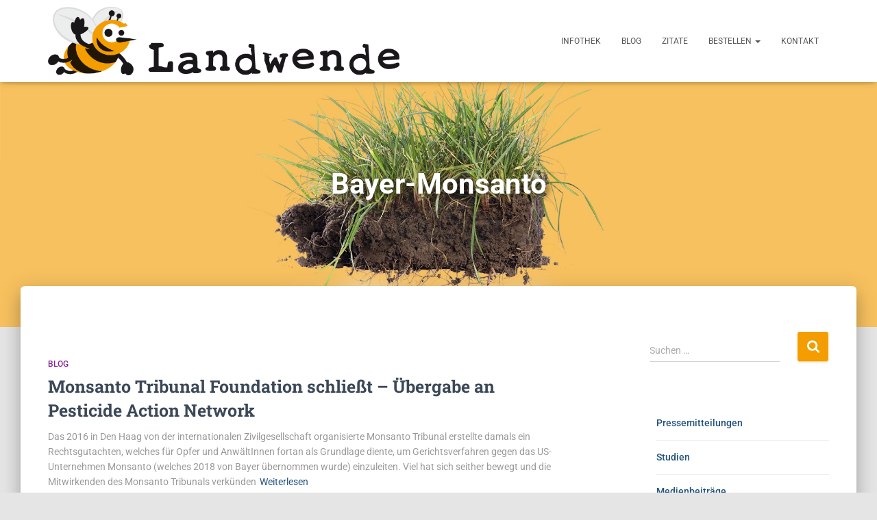

--- FILE ---
content_type: text/html; charset=UTF-8
request_url: https://www.landwende.de/tag/bayer-monsanto
body_size: 9885
content:
<!DOCTYPE html>
<html lang="de">

<head>
	<meta charset='UTF-8'>
	<meta name="viewport" content="width=device-width, initial-scale=1">
	<link rel="profile" href="http://gmpg.org/xfn/11">
		<meta name='robots' content='index, follow, max-image-preview:large, max-snippet:-1, max-video-preview:-1' />

	<!-- This site is optimized with the Yoast SEO plugin v26.7 - https://yoast.com/wordpress/plugins/seo/ -->
	<title>Bayer-Monsanto Archive - Landwende</title>
	<link rel="canonical" href="https://www.landwende.de/tag/bayer-monsanto" />
	<meta property="og:locale" content="de_DE" />
	<meta property="og:type" content="article" />
	<meta property="og:title" content="Bayer-Monsanto Archive - Landwende" />
	<meta property="og:url" content="https://www.landwende.de/tag/bayer-monsanto" />
	<meta property="og:site_name" content="Landwende" />
	<meta name="twitter:card" content="summary_large_image" />
	<script type="application/ld+json" class="yoast-schema-graph">{"@context":"https://schema.org","@graph":[{"@type":"CollectionPage","@id":"https://www.landwende.de/tag/bayer-monsanto","url":"https://www.landwende.de/tag/bayer-monsanto","name":"Bayer-Monsanto Archive - Landwende","isPartOf":{"@id":"https://www.landwende.de/#website"},"breadcrumb":{"@id":"https://www.landwende.de/tag/bayer-monsanto#breadcrumb"},"inLanguage":"de"},{"@type":"BreadcrumbList","@id":"https://www.landwende.de/tag/bayer-monsanto#breadcrumb","itemListElement":[{"@type":"ListItem","position":1,"name":"Startseite","item":"https://www.landwende.de/"},{"@type":"ListItem","position":2,"name":"Bayer-Monsanto"}]},{"@type":"WebSite","@id":"https://www.landwende.de/#website","url":"https://www.landwende.de/","name":"Landwende","description":"","publisher":{"@id":"https://www.landwende.de/#organization"},"potentialAction":[{"@type":"SearchAction","target":{"@type":"EntryPoint","urlTemplate":"https://www.landwende.de/?s={search_term_string}"},"query-input":{"@type":"PropertyValueSpecification","valueRequired":true,"valueName":"search_term_string"}}],"inLanguage":"de"},{"@type":"Organization","@id":"https://www.landwende.de/#organization","name":"Landwende","url":"https://www.landwende.de/","logo":{"@type":"ImageObject","inLanguage":"de","@id":"https://www.landwende.de/#/schema/logo/image/","url":"https://www.landwende.de/wp-content/uploads/2019/08/landwende.png","contentUrl":"https://www.landwende.de/wp-content/uploads/2019/08/landwende.png","width":800,"height":156,"caption":"Landwende"},"image":{"@id":"https://www.landwende.de/#/schema/logo/image/"}}]}</script>
	<!-- / Yoast SEO plugin. -->


<link rel='dns-prefetch' href='//www.landwende.de' />
<link rel='dns-prefetch' href='//js.stripe.com' />
<link rel='dns-prefetch' href='//fonts.googleapis.com' />
<link rel="alternate" type="application/rss+xml" title="Landwende &raquo; Feed" href="https://www.landwende.de/feed" />
<link rel="alternate" type="application/rss+xml" title="Landwende &raquo; Kommentar-Feed" href="https://www.landwende.de/comments/feed" />
<link rel="alternate" type="application/rss+xml" title="Landwende &raquo; Bayer-Monsanto Schlagwort-Feed" href="https://www.landwende.de/tag/bayer-monsanto/feed" />
<style id='wp-img-auto-sizes-contain-inline-css' type='text/css'>
img:is([sizes=auto i],[sizes^="auto," i]){contain-intrinsic-size:3000px 1500px}
/*# sourceURL=wp-img-auto-sizes-contain-inline-css */
</style>
<style id='classic-theme-styles-inline-css' type='text/css'>
/*! This file is auto-generated */
.wp-block-button__link{color:#fff;background-color:#32373c;border-radius:9999px;box-shadow:none;text-decoration:none;padding:calc(.667em + 2px) calc(1.333em + 2px);font-size:1.125em}.wp-block-file__button{background:#32373c;color:#fff;text-decoration:none}
/*# sourceURL=/wp-includes/css/classic-themes.min.css */
</style>
<style id='global-styles-inline-css' type='text/css'>
:root{--wp--preset--aspect-ratio--square: 1;--wp--preset--aspect-ratio--4-3: 4/3;--wp--preset--aspect-ratio--3-4: 3/4;--wp--preset--aspect-ratio--3-2: 3/2;--wp--preset--aspect-ratio--2-3: 2/3;--wp--preset--aspect-ratio--16-9: 16/9;--wp--preset--aspect-ratio--9-16: 9/16;--wp--preset--color--black: #000000;--wp--preset--color--cyan-bluish-gray: #abb8c3;--wp--preset--color--white: #ffffff;--wp--preset--color--pale-pink: #f78da7;--wp--preset--color--vivid-red: #cf2e2e;--wp--preset--color--luminous-vivid-orange: #ff6900;--wp--preset--color--luminous-vivid-amber: #fcb900;--wp--preset--color--light-green-cyan: #7bdcb5;--wp--preset--color--vivid-green-cyan: #00d084;--wp--preset--color--pale-cyan-blue: #8ed1fc;--wp--preset--color--vivid-cyan-blue: #0693e3;--wp--preset--color--vivid-purple: #9b51e0;--wp--preset--color--accent: #f49d00;--wp--preset--color--background-color: #E5E5E5;--wp--preset--color--header-gradient: #a81d84;--wp--preset--gradient--vivid-cyan-blue-to-vivid-purple: linear-gradient(135deg,rgb(6,147,227) 0%,rgb(155,81,224) 100%);--wp--preset--gradient--light-green-cyan-to-vivid-green-cyan: linear-gradient(135deg,rgb(122,220,180) 0%,rgb(0,208,130) 100%);--wp--preset--gradient--luminous-vivid-amber-to-luminous-vivid-orange: linear-gradient(135deg,rgb(252,185,0) 0%,rgb(255,105,0) 100%);--wp--preset--gradient--luminous-vivid-orange-to-vivid-red: linear-gradient(135deg,rgb(255,105,0) 0%,rgb(207,46,46) 100%);--wp--preset--gradient--very-light-gray-to-cyan-bluish-gray: linear-gradient(135deg,rgb(238,238,238) 0%,rgb(169,184,195) 100%);--wp--preset--gradient--cool-to-warm-spectrum: linear-gradient(135deg,rgb(74,234,220) 0%,rgb(151,120,209) 20%,rgb(207,42,186) 40%,rgb(238,44,130) 60%,rgb(251,105,98) 80%,rgb(254,248,76) 100%);--wp--preset--gradient--blush-light-purple: linear-gradient(135deg,rgb(255,206,236) 0%,rgb(152,150,240) 100%);--wp--preset--gradient--blush-bordeaux: linear-gradient(135deg,rgb(254,205,165) 0%,rgb(254,45,45) 50%,rgb(107,0,62) 100%);--wp--preset--gradient--luminous-dusk: linear-gradient(135deg,rgb(255,203,112) 0%,rgb(199,81,192) 50%,rgb(65,88,208) 100%);--wp--preset--gradient--pale-ocean: linear-gradient(135deg,rgb(255,245,203) 0%,rgb(182,227,212) 50%,rgb(51,167,181) 100%);--wp--preset--gradient--electric-grass: linear-gradient(135deg,rgb(202,248,128) 0%,rgb(113,206,126) 100%);--wp--preset--gradient--midnight: linear-gradient(135deg,rgb(2,3,129) 0%,rgb(40,116,252) 100%);--wp--preset--font-size--small: 13px;--wp--preset--font-size--medium: 20px;--wp--preset--font-size--large: 36px;--wp--preset--font-size--x-large: 42px;--wp--preset--spacing--20: 0.44rem;--wp--preset--spacing--30: 0.67rem;--wp--preset--spacing--40: 1rem;--wp--preset--spacing--50: 1.5rem;--wp--preset--spacing--60: 2.25rem;--wp--preset--spacing--70: 3.38rem;--wp--preset--spacing--80: 5.06rem;--wp--preset--shadow--natural: 6px 6px 9px rgba(0, 0, 0, 0.2);--wp--preset--shadow--deep: 12px 12px 50px rgba(0, 0, 0, 0.4);--wp--preset--shadow--sharp: 6px 6px 0px rgba(0, 0, 0, 0.2);--wp--preset--shadow--outlined: 6px 6px 0px -3px rgb(255, 255, 255), 6px 6px rgb(0, 0, 0);--wp--preset--shadow--crisp: 6px 6px 0px rgb(0, 0, 0);}:root :where(.is-layout-flow) > :first-child{margin-block-start: 0;}:root :where(.is-layout-flow) > :last-child{margin-block-end: 0;}:root :where(.is-layout-flow) > *{margin-block-start: 24px;margin-block-end: 0;}:root :where(.is-layout-constrained) > :first-child{margin-block-start: 0;}:root :where(.is-layout-constrained) > :last-child{margin-block-end: 0;}:root :where(.is-layout-constrained) > *{margin-block-start: 24px;margin-block-end: 0;}:root :where(.is-layout-flex){gap: 24px;}:root :where(.is-layout-grid){gap: 24px;}body .is-layout-flex{display: flex;}.is-layout-flex{flex-wrap: wrap;align-items: center;}.is-layout-flex > :is(*, div){margin: 0;}body .is-layout-grid{display: grid;}.is-layout-grid > :is(*, div){margin: 0;}.has-black-color{color: var(--wp--preset--color--black) !important;}.has-cyan-bluish-gray-color{color: var(--wp--preset--color--cyan-bluish-gray) !important;}.has-white-color{color: var(--wp--preset--color--white) !important;}.has-pale-pink-color{color: var(--wp--preset--color--pale-pink) !important;}.has-vivid-red-color{color: var(--wp--preset--color--vivid-red) !important;}.has-luminous-vivid-orange-color{color: var(--wp--preset--color--luminous-vivid-orange) !important;}.has-luminous-vivid-amber-color{color: var(--wp--preset--color--luminous-vivid-amber) !important;}.has-light-green-cyan-color{color: var(--wp--preset--color--light-green-cyan) !important;}.has-vivid-green-cyan-color{color: var(--wp--preset--color--vivid-green-cyan) !important;}.has-pale-cyan-blue-color{color: var(--wp--preset--color--pale-cyan-blue) !important;}.has-vivid-cyan-blue-color{color: var(--wp--preset--color--vivid-cyan-blue) !important;}.has-vivid-purple-color{color: var(--wp--preset--color--vivid-purple) !important;}.has-accent-color{color: var(--wp--preset--color--accent) !important;}.has-background-color-color{color: var(--wp--preset--color--background-color) !important;}.has-header-gradient-color{color: var(--wp--preset--color--header-gradient) !important;}.has-black-background-color{background-color: var(--wp--preset--color--black) !important;}.has-cyan-bluish-gray-background-color{background-color: var(--wp--preset--color--cyan-bluish-gray) !important;}.has-white-background-color{background-color: var(--wp--preset--color--white) !important;}.has-pale-pink-background-color{background-color: var(--wp--preset--color--pale-pink) !important;}.has-vivid-red-background-color{background-color: var(--wp--preset--color--vivid-red) !important;}.has-luminous-vivid-orange-background-color{background-color: var(--wp--preset--color--luminous-vivid-orange) !important;}.has-luminous-vivid-amber-background-color{background-color: var(--wp--preset--color--luminous-vivid-amber) !important;}.has-light-green-cyan-background-color{background-color: var(--wp--preset--color--light-green-cyan) !important;}.has-vivid-green-cyan-background-color{background-color: var(--wp--preset--color--vivid-green-cyan) !important;}.has-pale-cyan-blue-background-color{background-color: var(--wp--preset--color--pale-cyan-blue) !important;}.has-vivid-cyan-blue-background-color{background-color: var(--wp--preset--color--vivid-cyan-blue) !important;}.has-vivid-purple-background-color{background-color: var(--wp--preset--color--vivid-purple) !important;}.has-accent-background-color{background-color: var(--wp--preset--color--accent) !important;}.has-background-color-background-color{background-color: var(--wp--preset--color--background-color) !important;}.has-header-gradient-background-color{background-color: var(--wp--preset--color--header-gradient) !important;}.has-black-border-color{border-color: var(--wp--preset--color--black) !important;}.has-cyan-bluish-gray-border-color{border-color: var(--wp--preset--color--cyan-bluish-gray) !important;}.has-white-border-color{border-color: var(--wp--preset--color--white) !important;}.has-pale-pink-border-color{border-color: var(--wp--preset--color--pale-pink) !important;}.has-vivid-red-border-color{border-color: var(--wp--preset--color--vivid-red) !important;}.has-luminous-vivid-orange-border-color{border-color: var(--wp--preset--color--luminous-vivid-orange) !important;}.has-luminous-vivid-amber-border-color{border-color: var(--wp--preset--color--luminous-vivid-amber) !important;}.has-light-green-cyan-border-color{border-color: var(--wp--preset--color--light-green-cyan) !important;}.has-vivid-green-cyan-border-color{border-color: var(--wp--preset--color--vivid-green-cyan) !important;}.has-pale-cyan-blue-border-color{border-color: var(--wp--preset--color--pale-cyan-blue) !important;}.has-vivid-cyan-blue-border-color{border-color: var(--wp--preset--color--vivid-cyan-blue) !important;}.has-vivid-purple-border-color{border-color: var(--wp--preset--color--vivid-purple) !important;}.has-accent-border-color{border-color: var(--wp--preset--color--accent) !important;}.has-background-color-border-color{border-color: var(--wp--preset--color--background-color) !important;}.has-header-gradient-border-color{border-color: var(--wp--preset--color--header-gradient) !important;}.has-vivid-cyan-blue-to-vivid-purple-gradient-background{background: var(--wp--preset--gradient--vivid-cyan-blue-to-vivid-purple) !important;}.has-light-green-cyan-to-vivid-green-cyan-gradient-background{background: var(--wp--preset--gradient--light-green-cyan-to-vivid-green-cyan) !important;}.has-luminous-vivid-amber-to-luminous-vivid-orange-gradient-background{background: var(--wp--preset--gradient--luminous-vivid-amber-to-luminous-vivid-orange) !important;}.has-luminous-vivid-orange-to-vivid-red-gradient-background{background: var(--wp--preset--gradient--luminous-vivid-orange-to-vivid-red) !important;}.has-very-light-gray-to-cyan-bluish-gray-gradient-background{background: var(--wp--preset--gradient--very-light-gray-to-cyan-bluish-gray) !important;}.has-cool-to-warm-spectrum-gradient-background{background: var(--wp--preset--gradient--cool-to-warm-spectrum) !important;}.has-blush-light-purple-gradient-background{background: var(--wp--preset--gradient--blush-light-purple) !important;}.has-blush-bordeaux-gradient-background{background: var(--wp--preset--gradient--blush-bordeaux) !important;}.has-luminous-dusk-gradient-background{background: var(--wp--preset--gradient--luminous-dusk) !important;}.has-pale-ocean-gradient-background{background: var(--wp--preset--gradient--pale-ocean) !important;}.has-electric-grass-gradient-background{background: var(--wp--preset--gradient--electric-grass) !important;}.has-midnight-gradient-background{background: var(--wp--preset--gradient--midnight) !important;}.has-small-font-size{font-size: var(--wp--preset--font-size--small) !important;}.has-medium-font-size{font-size: var(--wp--preset--font-size--medium) !important;}.has-large-font-size{font-size: var(--wp--preset--font-size--large) !important;}.has-x-large-font-size{font-size: var(--wp--preset--font-size--x-large) !important;}
:root :where(.wp-block-pullquote){font-size: 1.5em;line-height: 1.6;}
/*# sourceURL=global-styles-inline-css */
</style>
<link rel='stylesheet' id='wpo_min-header-0-css' href='https://www.landwende.de/wp-content/cache/wpo-minify/1766442946/assets/wpo-minify-header-5db0635d.min.css' type='text/css' media='all' />
<script type="text/javascript" src="https://www.landwende.de/wp-content/cache/wpo-minify/1766442946/assets/wpo-minify-header-7bb10e4b.min.js" id="wpo_min-header-0-js"></script>
<link rel="https://api.w.org/" href="https://www.landwende.de/wp-json/" /><link rel="alternate" title="JSON" type="application/json" href="https://www.landwende.de/wp-json/wp/v2/tags/119" /><link rel="EditURI" type="application/rsd+xml" title="RSD" href="https://www.landwende.de/xmlrpc.php?rsd" />
<meta name="generator" content="WordPress 6.9" />
<!-- Enter your scripts here --><meta name="generator" content="Elementor 3.34.1; features: additional_custom_breakpoints; settings: css_print_method-external, google_font-enabled, font_display-auto">
			<style>
				.e-con.e-parent:nth-of-type(n+4):not(.e-lazyloaded):not(.e-no-lazyload),
				.e-con.e-parent:nth-of-type(n+4):not(.e-lazyloaded):not(.e-no-lazyload) * {
					background-image: none !important;
				}
				@media screen and (max-height: 1024px) {
					.e-con.e-parent:nth-of-type(n+3):not(.e-lazyloaded):not(.e-no-lazyload),
					.e-con.e-parent:nth-of-type(n+3):not(.e-lazyloaded):not(.e-no-lazyload) * {
						background-image: none !important;
					}
				}
				@media screen and (max-height: 640px) {
					.e-con.e-parent:nth-of-type(n+2):not(.e-lazyloaded):not(.e-no-lazyload),
					.e-con.e-parent:nth-of-type(n+2):not(.e-lazyloaded):not(.e-no-lazyload) * {
						background-image: none !important;
					}
				}
			</style>
			<link rel="icon" href="https://www.landwende.de/wp-content/uploads/2019/08/landwende-Kopie-150x150.png" sizes="32x32" />
<link rel="icon" href="https://www.landwende.de/wp-content/uploads/2019/08/landwende-Kopie.png" sizes="192x192" />
<link rel="apple-touch-icon" href="https://www.landwende.de/wp-content/uploads/2019/08/landwende-Kopie.png" />
<meta name="msapplication-TileImage" content="https://www.landwende.de/wp-content/uploads/2019/08/landwende-Kopie.png" />
		<style type="text/css" id="wp-custom-css">
			.header-filter::before {
    background-color: rgba(0,0,0,0.0);
}

footer.footer.footer-black {
    background: #f49d00;
}

.page-header .container, .page-header .author, .page-header .author a, .page-header .hestia-title, .page-header .title, .page-header .description {
    color: #FFF;
	text-shadow: .1em .1em .2em rgba(0, 0, 0, 0.6);
}

h4, h5, h6, h3, h2, h1 {
	color: #f49d00;
}
strong, b {
	color: #606060;
}

body, .wrapper, html, .main {
	color: #000;
	font-weight: 400;
}

.elementor-widget-heading.elementor-widget-heading .elementor-heading-title {
    color: #f49d00;
}

.navbar .navbar-header .navbar-brand img {
    width: auto;
    max-height: 100px;
}


/* Remove meta data */
.entry-meta .byline, .entry-meta .cat-links { display: none; }
.entry-meta .posted-on { display: none; }
		</style>
		</head>

<body class="archive tag tag-bayer-monsanto tag-119 wp-custom-logo wp-theme-hestia wp-child-theme-hestia-child header-layout-default elementor-default elementor-kit-1764">
		<div class="wrapper  default ">
		<header class="header ">
			<div style="display: none"></div>		<nav class="navbar navbar-default  hestia_left navbar-not-transparent navbar-fixed-top">
						<div class="container">
						<div class="navbar-header">
			<div class="title-logo-wrapper">
				<a class="navbar-brand" href="https://www.landwende.de/"
						title="Landwende">
					<img fetchpriority="high"  src="https://www.landwende.de/wp-content/uploads/2019/08/landwende.png.webp" alt="Landwende" width="800" height="156"></a>
			</div>
								<div class="navbar-toggle-wrapper">
						<button type="button" class="navbar-toggle" data-toggle="collapse" data-target="#main-navigation">
								<span class="icon-bar"></span><span class="icon-bar"></span><span class="icon-bar"></span>				<span class="sr-only">Navigation umschalten</span>
			</button>
					</div>
				</div>
		<div id="main-navigation" class="collapse navbar-collapse"><ul id="menu-hauptmenue" class="nav navbar-nav"><li id="menu-item-3078" class="menu-item menu-item-type-custom menu-item-object-custom menu-item-3078"><a title="Infothek" target="_blank" href="https://infothek.landwende.de">Infothek</a></li>
<li id="menu-item-18" class="menu-item menu-item-type-post_type menu-item-object-page current_page_parent menu-item-18"><a title="Blog" href="https://www.landwende.de/blog">Blog</a></li>
<li id="menu-item-657" class="menu-item menu-item-type-post_type menu-item-object-page menu-item-657"><a title="Zitate" href="https://www.landwende.de/zitate">Zitate</a></li>
<li id="menu-item-673" class="menu-item menu-item-type-post_type menu-item-object-page menu-item-has-children menu-item-673 dropdown"><a title="Bestellen" href="https://www.landwende.de/bestellen" class="dropdown-toggle">Bestellen <span class="caret-wrap"><span class="caret"><svg aria-hidden="true" focusable="false" data-prefix="fas" data-icon="chevron-down" class="svg-inline--fa fa-chevron-down fa-w-14" role="img" xmlns="http://www.w3.org/2000/svg" viewBox="0 0 448 512"><path d="M207.029 381.476L12.686 187.132c-9.373-9.373-9.373-24.569 0-33.941l22.667-22.667c9.357-9.357 24.522-9.375 33.901-.04L224 284.505l154.745-154.021c9.379-9.335 24.544-9.317 33.901.04l22.667 22.667c9.373 9.373 9.373 24.569 0 33.941L240.971 381.476c-9.373 9.372-24.569 9.372-33.942 0z"></path></svg></span></span></a>
<ul role="menu" class="dropdown-menu">
	<li id="menu-item-849" class="menu-item menu-item-type-post_type menu-item-object-page menu-item-849"><a title="Bestellen" href="https://www.landwende.de/bestellen">Bestellen</a></li>
	<li id="menu-item-848" class="menu-item menu-item-type-post_type menu-item-object-page menu-item-848"><a title="Spenden" href="https://www.landwende.de/spenden">Spenden</a></li>
</ul>
</li>
<li id="menu-item-833" class="menu-item menu-item-type-post_type menu-item-object-page menu-item-833"><a title="Kontakt" href="https://www.landwende.de/kontakt">Kontakt</a></li>
</ul></div>			</div>
					</nav>
				</header>
<div id="primary" class="boxed-layout-header page-header header-small" data-parallax="active" ><div class="container"><div class="row"><div class="col-md-10 col-md-offset-1 text-center"><h1 class="hestia-title">Bayer-Monsanto</h1></div></div></div><div class="header-filter" style="background-image: url(https://www.landwende.de/wp-content/uploads/2019/11/cropped-landwende-2.jpg);"></div></div>
<div class="main  main-raised ">
	<div class="hestia-blogs" data-layout="sidebar-right">
		<div class="container">
			<div class="row">
								<div class="col-md-8 archive-post-wrap">
					<article 
		id="post-3645" 
		class="card card-blog card-plain post-3645 post type-post status-publish format-standard hentry category-blog tag-ackergifte tag-bayer-monsanto tag-gesundheit tag-glyphosat"><div class="row "><div class= "col-sm-12"><span class="category text-info"><a href="https://www.landwende.de/category/blog" title="Alle Beiträge in Blog anzeigen"  rel="tag">Blog</a> </span><h2 class="card-title entry-title"><a href="https://www.landwende.de/monsanto-tribunal-foundation-schliesst-uebergabe-an-pesticide-action-network" title="Monsanto Tribunal Foundation schließt &#8211; Übergabe an Pesticide Action Network" rel="bookmark">Monsanto Tribunal Foundation schließt &#8211; Übergabe an Pesticide Action Network</a></h2><div class="card-description entry-summary "><p>Das 2016 in Den Haag von der internationalen Zivilgesellschaft organisierte Monsanto Tribunal erstellte damals ein Rechtsgutachten, welches für Opfer und AnwältInnen fortan als Grundlage diente, um Gerichtsverfahren gegen das US-Unternehmen Monsanto (welches 2018 von Bayer übernommen wurde) einzuleiten. Viel hat sich seither bewegt und die Mitwirkenden des Monsanto Tribunals verkünden<a class="moretag" href="https://www.landwende.de/monsanto-tribunal-foundation-schliesst-uebergabe-an-pesticide-action-network"> Weiterlesen</a></p>
</div><div class="posted-by vcard author">Von <a href="https://www.landwende.de/author/sh" title="Landwende" class="url"><b class="author-name fn">Landwende</b></a>, vor <a href="https://www.landwende.de/monsanto-tribunal-foundation-schliesst-uebergabe-an-pesticide-action-network"><time class="entry-date published" datetime="2025-07-10T16:19:44+00:00" content="2025-07-10">6 Monaten</time><time class="updated hestia-hidden" datetime="2025-07-22T16:35:22+00:00">Juli 10, 2025</time> </a></div></div></div></article><article 
		id="post-3631" 
		class="card card-blog card-plain post-3631 post type-post status-publish format-standard hentry category-blog tag-bayer-monsanto tag-pestizide"><div class="row "><div class= "col-sm-12"><span class="category text-info"><a href="https://www.landwende.de/category/blog" title="Alle Beiträge in Blog anzeigen"  rel="tag">Blog</a> </span><h2 class="card-title entry-title"><a href="https://www.landwende.de/aufruf-an-die-bayer-aktionaerinnen-sich-gegen-angriffe-auf-den-gesundheits-und-umweltschutz-zu-stemmen" title="Aufruf an die Bayer-Aktionär*innen, sich gegen Angriffe auf den Gesundheits- und Umweltschutz zu stemmen" rel="bookmark">Aufruf an die Bayer-Aktionär*innen, sich gegen Angriffe auf den Gesundheits- und Umweltschutz zu stemmen</a></h2><div class="card-description entry-summary "><p>Am Vortag der Bayer Jahreshauptversammlung fordern mehr als 100 Organisationen aus aller Welt die Bayer-Aktionär*innen auf, sich gegen die schädliche Lobbypolitik des Konzerns zu stemmen, mit dem dieser in Europa und den USA Gesetze und Vorschriften zum Schutz der Bevölkerung zu unterlaufen versucht. (1) PAN Germany berichtet: In Europa arbeitete<a class="moretag" href="https://www.landwende.de/aufruf-an-die-bayer-aktionaerinnen-sich-gegen-angriffe-auf-den-gesundheits-und-umweltschutz-zu-stemmen"> Weiterlesen</a></p>
</div><div class="posted-by vcard author">Von <a href="https://www.landwende.de/author/sh" title="Landwende" class="url"><b class="author-name fn">Landwende</b></a>, vor <a href="https://www.landwende.de/aufruf-an-die-bayer-aktionaerinnen-sich-gegen-angriffe-auf-den-gesundheits-und-umweltschutz-zu-stemmen"><time class="entry-date published" datetime="2025-05-08T11:30:05+00:00" content="2025-05-08">8 Monaten</time><time class="updated hestia-hidden" datetime="2025-05-08T11:31:39+00:00">Mai 8, 2025</time> </a></div></div></div></article><article 
		id="post-875" 
		class="card card-blog card-plain post-875 post type-post status-publish format-standard hentry category-blog tag-bayer-monsanto tag-glyphosat"><div class="row "><div class= "col-sm-12"><span class="category text-info"><a href="https://www.landwende.de/category/blog" title="Alle Beiträge in Blog anzeigen"  rel="tag">Blog</a> </span><h2 class="card-title entry-title"><a href="https://www.landwende.de/opfer-von-bayer-monsanto-fordern-gerechtigkeit" title="Opfer von Bayer-Monsanto fordern Gerechtigkeit" rel="bookmark">Opfer von Bayer-Monsanto fordern Gerechtigkeit</a></h2><div class="card-description entry-summary "><p>Drei Jahre lang erfolgreiche Gerichtsverfahren gegen Bayer-Monsanto Seit dem internationalen Monsanto Tribunal im Oktober 2016 in Den Haag, laufen weltweit zahlreiche Klagen gegen den Konzern. Glyphosat, der Wirkstoff seines meistverkauften Pestizids Roundup, wird in Zusammenhang gebracht mit schwerwiegender Erkrankungen zahlreicher Menschen. Von den über 10.000 Opfern die alleine in den<a class="moretag" href="https://www.landwende.de/opfer-von-bayer-monsanto-fordern-gerechtigkeit"> Weiterlesen</a></p>
</div><div class="posted-by vcard author">Von <a href="https://www.landwende.de/author/sh" title="Landwende" class="url"><b class="author-name fn">Landwende</b></a>, vor <a href="https://www.landwende.de/opfer-von-bayer-monsanto-fordern-gerechtigkeit"><time class="entry-date published" datetime="2019-11-28T12:57:38+00:00" content="2019-11-28">6 Jahren</time><time class="updated hestia-hidden" datetime="2019-11-29T12:48:44+00:00">November 28, 2019</time> </a></div></div></div></article><article 
		id="post-2394" 
		class="card card-blog card-plain post-2394 post type-post status-publish format-standard hentry category-medienbeitraege tag-bayer-monsanto tag-glyphosat tag-pestizide"><div class="row "><div class= "col-sm-12"><span class="category text-info"><a href="https://www.landwende.de/category/medienbeitraege" title="Alle Beiträge in Medienbeiträge anzeigen"  rel="tag">Medienbeiträge</a> </span><h2 class="card-title entry-title"><a href="https://www.landwende.de/klagewelle-gegen-neuen-megakonzern" title="Klagewelle gegen neuen Megakonzern" rel="bookmark">Klagewelle gegen neuen Megakonzern</a></h2><div class="card-description entry-summary "><p>Monsanto wurde zu Schmerzensgeldzahlungen in Höhe von 289 Millionen Dollar (253 Millionen Euro) verurteilt. Geklagt hat der ehemalige Hausmeister Dewayne Johnson, der bei seiner Arbeit regelmäßig Glyphosat ausgebracht hat und unheilbar an Lymphdrüsenkrebs erkrankt ist. Damit ist das erste Urteil in einem Klageverfahren, das Monanto vorwirft, die Krebsrisiken von Glyphosat<a class="moretag" href="https://www.landwende.de/klagewelle-gegen-neuen-megakonzern"> Weiterlesen</a></p>
</div><div class="posted-by vcard author">Von <a href="https://www.landwende.de/author/sh" title="Landwende" class="url"><b class="author-name fn">Landwende</b></a>, vor <a href="https://www.landwende.de/klagewelle-gegen-neuen-megakonzern"><time class="entry-date published" datetime="2018-08-21T14:25:59+00:00" content="2018-08-21">7 Jahren</time><time class="updated hestia-hidden" datetime="2020-07-22T09:41:15+00:00">August 21, 2018</time> </a></div></div></div></article><article 
		id="post-1033" 
		class="card card-blog card-plain post-1033 post type-post status-publish format-standard hentry category-pressemitteilungen tag-agrobusiness tag-bayer-monsanto tag-gentechnik"><div class="row "><div class= "col-sm-12"><span class="category text-info"><a href="https://www.landwende.de/category/pressemitteilungen" title="Alle Beiträge in Pressemitteilungen anzeigen"  rel="tag">Pressemitteilungen</a> </span><h2 class="card-title entry-title"><a href="https://www.landwende.de/gegen-die-fusion-von-bayer-und-monsanto" title="Gegen die Fusion von Bayer und Monsanto" rel="bookmark">Gegen die Fusion von Bayer und Monsanto</a></h2><div class="card-description entry-summary "><p>Der Kampf für eine gentechnikfreie Landwirtschaft muss verstärkt werden Aktuelle Ereignisse und Aspekte zur Gentechnik in Landwirtschaft und bei Lebensmitteln standen im Mittelpunkt einer Pressekonferenz, die am 27. Juni in Berlin gemeinsam von NABU, Navdanya International, dem weltweiten Dachverband für biologischen Landbau IFOAM – Organics International und der Coordination gegen<a class="moretag" href="https://www.landwende.de/gegen-die-fusion-von-bayer-und-monsanto"> Weiterlesen</a></p>
</div><div class="posted-by vcard author">Von <a href="https://www.landwende.de/author/sh" title="Landwende" class="url"><b class="author-name fn">Landwende</b></a>, vor <a href="https://www.landwende.de/gegen-die-fusion-von-bayer-und-monsanto"><time class="entry-date published" datetime="2016-06-27T16:06:06+00:00" content="2016-06-27">10 Jahren</time><time class="updated hestia-hidden" datetime="2019-12-11T16:11:24+00:00">Juni 27, 2016</time> </a></div></div></div></article>				</div>
					<div class="col-md-3 blog-sidebar-wrapper col-md-offset-1">
		<aside id="secondary" class="blog-sidebar" role="complementary">
						<div id="search-3" class="widget widget_search"><form role="search" method="get" class="search-form" action="https://www.landwende.de/">
				<label>
					<span class="screen-reader-text">Suche nach:</span>
					<input type="search" class="search-field" placeholder="Suchen …" value="" name="s" />
				</label>
				<input type="submit" class="search-submit" value="Suchen" />
			</form></div><div id="easy_sidebar_menu_widget-5" class="widget widget_easy_sidebar_menu_widget"><div class="menu-infopool-container"><ul id="menu-infopool" class="menu"><li id='menu-item-113'  class="menu-item menu-item-type-taxonomy menu-item-object-category"><span class='link__wrap'><a  href="https://www.landwende.de/category/pressemitteilungen" class="easy-sidebar-menu-widget-link">Pressemitteilungen</a> </span></li>
<li id='menu-item-115'  class="menu-item menu-item-type-taxonomy menu-item-object-category"><span class='link__wrap'><a  href="https://www.landwende.de/category/studien" class="easy-sidebar-menu-widget-link">Studien</a> </span></li>
<li id='menu-item-112'  class="menu-item menu-item-type-taxonomy menu-item-object-category"><span class='link__wrap'><a  href="https://www.landwende.de/category/medienbeitraege" class="easy-sidebar-menu-widget-link">Medienbeiträge</a> </span></li>
<li id='menu-item-108'  class="menu-item menu-item-type-taxonomy menu-item-object-category"><span class='link__wrap'><a  href="https://www.landwende.de/category/falldokumentationen" class="easy-sidebar-menu-widget-link">Falldokumentationen</a> </span></li>
<li id='menu-item-107'  class="menu-item menu-item-type-taxonomy menu-item-object-category"><span class='link__wrap'><a  href="https://www.landwende.de/category/buecher" class="easy-sidebar-menu-widget-link">Bücher</a> </span></li>
<li id='menu-item-109'  class="menu-item menu-item-type-taxonomy menu-item-object-category"><span class='link__wrap'><a  href="https://www.landwende.de/category/filme" class="easy-sidebar-menu-widget-link">Filme</a> </span></li>
<li id='menu-item-110'  class="menu-item menu-item-type-taxonomy menu-item-object-category"><span class='link__wrap'><a  href="https://www.landwende.de/category/humusrevolution" class="easy-sidebar-menu-widget-link">Humusrevolution</a> </span></li>
<li id='menu-item-116'  class="menu-item menu-item-type-taxonomy menu-item-object-category"><span class='link__wrap'><a  href="https://www.landwende.de/category/wissen" class="easy-sidebar-menu-widget-link">Wissen</a> </span></li>
<li id='menu-item-1480'  class="menu-item menu-item-type-post_type menu-item-object-page"><span class='link__wrap'><a  href="https://www.landwende.de/links" class="easy-sidebar-menu-widget-link">weiterführende Links</a> </span></li>
<li id='menu-item-1501'  class="menu-item menu-item-type-post_type menu-item-object-page"><span class='link__wrap'><a  href="https://www.landwende.de/enkeltauglich" class="easy-sidebar-menu-widget-link">»enkeltauglich«?</a> </span></li>
</ul></div></div><div id="media_image-2" class="widget widget_media_image"><h5>andere Kampagnen</h5><a href="https://artenvielfalt-brandenburg.de/" target="_blank"><img width="300" height="114" src="https://www.landwende.de/wp-content/uploads/2019/12/VI_Banner_Homepage-300x114.png" class="image wp-image-1147  attachment-medium size-medium" alt="" style="max-width: 100%; height: auto;" title="andere Kampagnen" decoding="async" srcset="https://www.landwende.de/wp-content/uploads/2019/12/VI_Banner_Homepage-300x114.png 300w, https://www.landwende.de/wp-content/uploads/2019/12/VI_Banner_Homepage-768x292.png 768w, https://www.landwende.de/wp-content/uploads/2019/12/VI_Banner_Homepage.png 820w" sizes="(max-width: 300px) 100vw, 300px" /></a></div><div id="media_image-5" class="widget widget_media_image"><div style="width: 370px" class="wp-caption alignnone"><a href="http://www.savebeesandfarmers.eu" target="_blank"><img class="image " src="http://www.savebeesandfarmers.eu/static/style/g2k10/css/img/logo_deu.png" alt="Link zu EBI" width="360" height="360" decoding="async" /></a><p class="wp-caption-text">Jetzt Europäische Bürgerinitiative unterschreiben!</p></div></div>					</aside><!-- .sidebar .widget-area -->
	</div>
				</div>
		</div>
	</div>
</div>
					<footer class="footer footer-black footer-big">
						<div class="container">
																<div class="hestia-bottom-footer-content"><ul id="menu-footer" class="footer-menu pull-left"><li id="menu-item-509" class="menu-item menu-item-type-post_type menu-item-object-page menu-item-509"><a href="https://www.landwende.de/datenschutzerklaerung">Datenschutzerklärung</a></li>
<li id="menu-item-510" class="menu-item menu-item-type-post_type menu-item-object-page menu-item-510"><a href="https://www.landwende.de/impressum">Impressum</a></li>
</ul><div class="copyright pull-right">Hestia | Entwickelt von <a href="https://themeisle.com" rel="nofollow">ThemeIsle</a></div></div>			</div>
					</footer>
			</div>
<script type="speculationrules">
{"prefetch":[{"source":"document","where":{"and":[{"href_matches":"/*"},{"not":{"href_matches":["/wp-*.php","/wp-admin/*","/wp-content/uploads/*","/wp-content/*","/wp-content/plugins/*","/wp-content/themes/hestia-child/*","/wp-content/themes/hestia/*","/*\\?(.+)"]}},{"not":{"selector_matches":"a[rel~=\"nofollow\"]"}},{"not":{"selector_matches":".no-prefetch, .no-prefetch a"}}]},"eagerness":"conservative"}]}
</script>
<!-- Matomo --><script type="text/javascript">
/* <![CDATA[ */
(function () {
function initTracking() {
var _paq = window._paq = window._paq || [];
_paq.push(['trackPageView']);_paq.push(['enableLinkTracking']);_paq.push(['alwaysUseSendBeacon']);_paq.push(['setTrackerUrl', "\/\/www.landwende.de\/wp-content\/plugins\/matomo\/app\/matomo.php"]);_paq.push(['setSiteId', '1']);var d=document, g=d.createElement('script'), s=d.getElementsByTagName('script')[0];
g.type='text/javascript'; g.async=true; g.src="\/\/www.landwende.de\/wp-content\/uploads\/matomo\/matomo.js"; s.parentNode.insertBefore(g,s);
}
if (document.prerendering) {
	document.addEventListener('prerenderingchange', initTracking, {once: true});
} else {
	initTracking();
}
})();
/* ]]> */
</script>
<!-- End Matomo Code --><!-- Enter your scripts here -->
		<button class="hestia-scroll-to-top hestia-scroll-right " title="„Nach oben scrollen“ aktivieren">
							<svg xmlns="http://www.w3.org/2000/svg" viewBox="0 0 320 512" width="12.5px" height="20px"><path fill="currentColor" d="M177 255.7l136 136c9.4 9.4 9.4 24.6 0 33.9l-22.6 22.6c-9.4 9.4-24.6 9.4-33.9 0L160 351.9l-96.4 96.4c-9.4 9.4-24.6 9.4-33.9 0L7 425.7c-9.4-9.4-9.4-24.6 0-33.9l136-136c9.4-9.5 24.6-9.5 34-.1zm-34-192L7 199.7c-9.4 9.4-9.4 24.6 0 33.9l22.6 22.6c9.4 9.4 24.6 9.4 33.9 0l96.4-96.4 96.4 96.4c9.4 9.4 24.6 9.4 33.9 0l22.6-22.6c9.4-9.4 9.4-24.6 0-33.9l-136-136c-9.2-9.4-24.4-9.4-33.8 0z"></path></svg>								</button>
					<script>
				const lazyloadRunObserver = () => {
					const lazyloadBackgrounds = document.querySelectorAll( `.e-con.e-parent:not(.e-lazyloaded)` );
					const lazyloadBackgroundObserver = new IntersectionObserver( ( entries ) => {
						entries.forEach( ( entry ) => {
							if ( entry.isIntersecting ) {
								let lazyloadBackground = entry.target;
								if( lazyloadBackground ) {
									lazyloadBackground.classList.add( 'e-lazyloaded' );
								}
								lazyloadBackgroundObserver.unobserve( entry.target );
							}
						});
					}, { rootMargin: '200px 0px 200px 0px' } );
					lazyloadBackgrounds.forEach( ( lazyloadBackground ) => {
						lazyloadBackgroundObserver.observe( lazyloadBackground );
					} );
				};
				const events = [
					'DOMContentLoaded',
					'elementor/lazyload/observe',
				];
				events.forEach( ( event ) => {
					document.addEventListener( event, lazyloadRunObserver );
				} );
			</script>
			<link rel='stylesheet' id='wpo_min-footer-0-css' href='https://www.landwende.de/wp-content/cache/wpo-minify/1766442946/assets/wpo-minify-footer-ec416626.min.css' type='text/css' media='all' />
<script type="text/javascript" src="https://www.landwende.de/wp-content/cache/wpo-minify/1766442946/assets/wpo-minify-footer-718e0d24.min.js" id="wpo_min-footer-0-js"></script>
<script type="text/javascript" src="https://www.landwende.de/wp-content/cache/wpo-minify/1766442946/assets/wpo-minify-footer-68f5074b.min.js" id="wpo_min-footer-1-js"></script>
<script type="text/javascript" src="https://js.stripe.com/v3/" id="stripe-js-js"></script>
<script type="text/javascript" id="wpo_min-footer-3-js-extra">
/* <![CDATA[ */
var wpedon = {"ajaxUrl":"https://www.landwende.de/wp-admin/admin-ajax.php","nonce":"fcdf3bc453","opens":"2","cancel":"","return":""};
var requestpost = {"ajaxurl":"https://www.landwende.de/wp-admin/admin-ajax.php","disable_autoslide":"","masonry":"","scroll_offset":"0"};
var localize = {"ajaxurl":"https://www.landwende.de/wp-admin/admin-ajax.php","nonce":"f30e3fdbdd","i18n":{"added":"Added ","compare":"Compare","loading":"Loading..."},"eael_translate_text":{"required_text":"is a required field","invalid_text":"Invalid","billing_text":"Billing","shipping_text":"Shipping","fg_mfp_counter_text":"of"},"page_permalink":"https://www.landwende.de/monsanto-tribunal-foundation-schliesst-uebergabe-an-pesticide-action-network","cart_redirectition":"","cart_page_url":"","el_breakpoints":{"mobile":{"label":"Mobil Hochformat","value":767,"default_value":767,"direction":"max","is_enabled":true},"mobile_extra":{"label":"Mobil Querformat","value":880,"default_value":880,"direction":"max","is_enabled":false},"tablet":{"label":"Tablet Hochformat","value":1024,"default_value":1024,"direction":"max","is_enabled":true},"tablet_extra":{"label":"Tablet Querformat","value":1200,"default_value":1200,"direction":"max","is_enabled":false},"laptop":{"label":"Laptop","value":1366,"default_value":1366,"direction":"max","is_enabled":false},"widescreen":{"label":"Breitbild","value":2400,"default_value":2400,"direction":"min","is_enabled":false}}};
//# sourceURL=wpo_min-footer-3-js-extra
/* ]]> */
</script>
<script type="text/javascript" src="https://www.landwende.de/wp-content/cache/wpo-minify/1766442946/assets/wpo-minify-footer-0ba64a3c.min.js" id="wpo_min-footer-3-js"></script>
<script type="text/javascript" id="wpo_min-footer-4-js-extra">
/* <![CDATA[ */
var EAELImageMaskingConfig = {"svg_dir_url":"https://www.landwende.de/wp-content/plugins/essential-addons-for-elementor-lite/assets/front-end/img/image-masking/svg-shapes/"};
//# sourceURL=wpo_min-footer-4-js-extra
/* ]]> */
</script>
<script type="text/javascript" src="https://www.landwende.de/wp-content/cache/wpo-minify/1766442946/assets/wpo-minify-footer-9a8d096a.min.js" id="wpo_min-footer-4-js"></script>
</body>
</html>